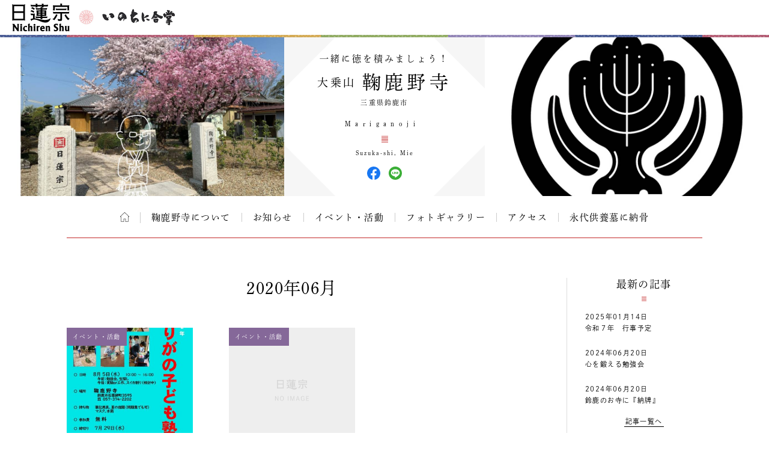

--- FILE ---
content_type: text/html; charset=UTF-8
request_url: https://temple.nichiren.or.jp/3062005-marigano/date/2020/06/
body_size: 7037
content:
<!DOCTYPE HTML>
<html lang="ja">
<head prefix=”og: http://ogp.me/ns#”>
<!-- head tag top -->


<meta charset="utf-8" />

<title>2020年06月｜大乗山 鞠鹿野寺｜日蓮宗 寺院ページ</title>

<script type="application/ld+json">
{
"@context" : "https://schema.org",
"@type" : "WebSite",
"name" : "temple.nichiren.or.jp",
"alternateName": ["日蓮宗 寺院・団体ページ", "日蓮宗", "日蓮宗ポータルサイト"],
"url" : "https://temple.nichiren.or.jp/"
}
</script>

<meta http-equiv="X-UA-Compatible" content="IE=edge">

<meta name="format-detection" content="telephone=no">

<script type="text/javascript" src="//temple.nichiren.or.jp/common/def/js/cdn_change_local.js" async="async"></script>

<meta name="viewport" content="width=device-width" id="viewport">

<script src="//gohxv8dy7l.user-space.cdn.idcfcloud.net/common/def/js/viewport.js?t=2025123109"></script>

<meta name="description" content="鞠鹿野寺（まりがのじ）は大正９年９月３０日、開基・近藤如教上人（懐朗院日正上人）を迎え鈴鹿の地に創建されました。
以来、鈴鹿の地で法華経を護持してまいりました。
令和２年に開基１００周年を迎えるにあた…">

<meta property="og:url" content="https://temple.nichiren.or.jp/3062005-marigano/date/2020/06/">
<meta property="og:type" content="blog">
<meta property="og:title" content="トピックス｜大乗山 鞠鹿野寺">
<meta property="og:description" content="鞠鹿野寺（まりがのじ）は大正９年９月３０日、開基・近藤如教上人（懐朗院日正上人）を迎え鈴鹿の地に創建されました。
以来、鈴鹿の地で法華経を護持してまいりました。
令和２年に開基１００周年を迎えるにあた…">
<meta property="og:image" content="https://temple.nichiren.or.jp/fbpage/img/fb_logo.png">
<meta property="og:site_name" content="日蓮宗 寺院・団体ページ">
<meta property="og:locale" content="ja_jp">
<meta property="fb:admins" content="100003107488501">


<script>
  (function(d) {
    var config = {
      kitId: 'bzs7ahv',
      scriptTimeout: 3000,
      async: true
    },
    h=d.documentElement,t=setTimeout(function(){h.className=h.className.replace(/\bwf-loading\b/g,"")+" wf-inactive";},config.scriptTimeout),tk=d.createElement("script"),f=false,s=d.getElementsByTagName("script")[0],a;h.className+=" wf-loading";tk.src='https://use.typekit.net/'+config.kitId+'.js';tk.async=true;tk.onload=tk.onreadystatechange=function(){a=this.readyState;if(f||a&&a!="complete"&&a!="loaded")return;f=true;clearTimeout(t);try{Typekit.load(config)}catch(e){}};s.parentNode.insertBefore(tk,s)
  })(document);
</script>

<link rel="stylesheet" type="text/css" href="//gohxv8dy7l.user-space.cdn.idcfcloud.net/common/def/css/owl.carousel.min.css?t=2025123109">
<link rel="stylesheet" type="text/css" href="//gohxv8dy7l.user-space.cdn.idcfcloud.net/common/def/css/owl.theme.default.min.css?t=2025123109">

<link rel="stylesheet" type="text/css" href="//gohxv8dy7l.user-space.cdn.idcfcloud.net/common/def/css/imagelightbox.css?t=2025123109">
<link rel="stylesheet" type="text/css" href="//gohxv8dy7l.user-space.cdn.idcfcloud.net/common/def/css/slider-pro.min.css?t=2025123109">

<link rel="stylesheet" type="text/css" href="//gohxv8dy7l.user-space.cdn.idcfcloud.net/common/def/css/common.css?t=2025123109" />

<!--[if lt IE 9]>
<script src="//gohxv8dy7l.user-space.cdn.idcfcloud.net/common/def/js/html5.js"></script>
<![endif]-->

<script src="//gohxv8dy7l.user-space.cdn.idcfcloud.net/common/def/js/jquery.js?t=2025123109"></script>
<script src="//gohxv8dy7l.user-space.cdn.idcfcloud.net/common/def/js/jquery-ui.js?t=2025123109"></script>
<script src="//gohxv8dy7l.user-space.cdn.idcfcloud.net/common/def/js/smooth-scroll.js?t=2025123109"></script>
<script src="//gohxv8dy7l.user-space.cdn.idcfcloud.net/common/def/js/jquery.lazyload.min.js?t=2025123109"></script>
<script src="//gohxv8dy7l.user-space.cdn.idcfcloud.net/common/def/js/owl.carousel.min.js?t=2025123109"></script>
<script src="//gohxv8dy7l.user-space.cdn.idcfcloud.net/common/def/js/flexcroll.js?t=2025123109"></script>
<script src="//gohxv8dy7l.user-space.cdn.idcfcloud.net/common/def/js/ofi.min.js?t=2025123109"></script>
<script src="//gohxv8dy7l.user-space.cdn.idcfcloud.net/common/def/js/imagelightbox.custom.js?t=2025123109"></script>
<script src="//gohxv8dy7l.user-space.cdn.idcfcloud.net/common/def/js/jquery.sliderPro.custom.js?t=2025123109"></script>
<script src="//gohxv8dy7l.user-space.cdn.idcfcloud.net/common/def/js/scripts.js?t=2025123109"></script>

<script src="//gohxv8dy7l.user-space.cdn.idcfcloud.net/common/def/js/moment.min.js?t=2025123109"></script>

<link rel="stylesheet" type="text/css" href="//gohxv8dy7l.user-space.cdn.idcfcloud.net/common/def/css/home.css?t=2025123109" />

<script type="text/javascript">
var addressStr = '鞠鹿野寺 〒513-0012 三重県鈴鹿市石薬師町3595';
var addressLatLng = '34.917867, 136.526398';
</script>
<script src="//gohxv8dy7l.user-space.cdn.idcfcloud.net/common/def/js/gmap.js?t=2025123109"></script>

<link rel='dns-prefetch' href='//s.w.org' />
		<script type="text/javascript">
			window._wpemojiSettings = {"baseUrl":"https:\/\/s.w.org\/images\/core\/emoji\/2.3\/72x72\/","ext":".png","svgUrl":"https:\/\/s.w.org\/images\/core\/emoji\/2.3\/svg\/","svgExt":".svg","source":{"concatemoji":"https:\/\/temple.nichiren.or.jp\/3062005-marigano\/wp-includes\/js\/wp-emoji-release.min.js"}};
			!function(t,a,e){var r,i,n,o=a.createElement("canvas"),l=o.getContext&&o.getContext("2d");function c(t){var e=a.createElement("script");e.src=t,e.defer=e.type="text/javascript",a.getElementsByTagName("head")[0].appendChild(e)}for(n=Array("flag","emoji4"),e.supports={everything:!0,everythingExceptFlag:!0},i=0;i<n.length;i++)e.supports[n[i]]=function(t){var e,a=String.fromCharCode;if(!l||!l.fillText)return!1;switch(l.clearRect(0,0,o.width,o.height),l.textBaseline="top",l.font="600 32px Arial",t){case"flag":return(l.fillText(a(55356,56826,55356,56819),0,0),e=o.toDataURL(),l.clearRect(0,0,o.width,o.height),l.fillText(a(55356,56826,8203,55356,56819),0,0),e===o.toDataURL())?!1:(l.clearRect(0,0,o.width,o.height),l.fillText(a(55356,57332,56128,56423,56128,56418,56128,56421,56128,56430,56128,56423,56128,56447),0,0),e=o.toDataURL(),l.clearRect(0,0,o.width,o.height),l.fillText(a(55356,57332,8203,56128,56423,8203,56128,56418,8203,56128,56421,8203,56128,56430,8203,56128,56423,8203,56128,56447),0,0),e!==o.toDataURL());case"emoji4":return l.fillText(a(55358,56794,8205,9794,65039),0,0),e=o.toDataURL(),l.clearRect(0,0,o.width,o.height),l.fillText(a(55358,56794,8203,9794,65039),0,0),e!==o.toDataURL()}return!1}(n[i]),e.supports.everything=e.supports.everything&&e.supports[n[i]],"flag"!==n[i]&&(e.supports.everythingExceptFlag=e.supports.everythingExceptFlag&&e.supports[n[i]]);e.supports.everythingExceptFlag=e.supports.everythingExceptFlag&&!e.supports.flag,e.DOMReady=!1,e.readyCallback=function(){e.DOMReady=!0},e.supports.everything||(r=function(){e.readyCallback()},a.addEventListener?(a.addEventListener("DOMContentLoaded",r,!1),t.addEventListener("load",r,!1)):(t.attachEvent("onload",r),a.attachEvent("onreadystatechange",function(){"complete"===a.readyState&&e.readyCallback()})),(r=e.source||{}).concatemoji?c(r.concatemoji):r.wpemoji&&r.twemoji&&(c(r.twemoji),c(r.wpemoji)))}(window,document,window._wpemojiSettings);
		</script>
		<style type="text/css">
img.wp-smiley,
img.emoji {
	display: inline !important;
	border: none !important;
	box-shadow: none !important;
	height: 1em !important;
	width: 1em !important;
	margin: 0 .07em !important;
	vertical-align: -0.1em !important;
	background: none !important;
	padding: 0 !important;
}
</style>
<link rel='stylesheet' id='common-style-css'  href='https://temple.nichiren.or.jp/common/css/common_style.css?t=1705424853' type='text/css' media='all' />
<link rel='https://api.w.org/' href='https://temple.nichiren.or.jp/3062005-marigano/wp-json/' />
<!-- head tag bottom -->


<!-- Google tag (gtag.js) -->
<script async src="https://www.googletagmanager.com/gtag/js?id=G-64B1K6TVXH"></script>
<script>
  window.dataLayer = window.dataLayer || [];
  function gtag(){dataLayer.push(arguments);}
  gtag('js', new Date());

  gtag('config', 'G-64B1K6TVXH');
</script>



</head>


<body data-rsssl=1 class="month site-3062005-marigano">

<!-- body tag top -->


<div id="fb-root"></div>
<script async defer crossorigin="anonymous" src="https://connect.facebook.net/ja_JP/sdk.js#xfbml=1&version=v21.0&appId=412053825474253&autoLogAppEvents=1" nonce="lQPf2O32"></script>



<!-- wrapper -->
<div id="wrapper">

<div id="global-header">
<div id="global-inner">
<div id="global-head-group1">
<p id="global-head-logo"><a href="https://www.nichiren.or.jp/" target="_blank" class="hover"><img src="//gohxv8dy7l.user-space.cdn.idcfcloud.net/common/def/img/head_logo.svg" alt="日蓮宗 ポータルサイト" /></a></p>
<p id="global-head-catch">いのちに合掌</p>
</div>
<!--
<div id="global-head-group2">
<div id="global-head-800year">
<p class="mark"><a href="https://www.nichiren.or.jp/activity/basic/#logomark" target="_blank" class="hover">日蓮聖人降誕800年</a></p>
<p class="countdown" style="line-height:1.8em;">令和3年2月16日<br class="sp-none"><span class="pc-none"> </span>日蓮聖人降誕800年</p>
</div>
<script type="text/javascript">
function zeroPad(number, length){
	var ret = ('000' + number).slice(-length);
	return ret;
}
$(function(){
	var birth = moment('2021-02-16');
	var today = moment(moment().format('YYYY-MM-DD'));
	var year = birth.diff(today, 'years');
	var day = birth.subtract(year, 'year').diff(today, 'days', true);
	$('#headCountYear').html(year);
	$('#headCountDay').html(zeroPad(Math.ceil(day), 3));
});
</script>
<p id="global-head-mark"><span class="mark"><a href="https://www.nichiren.or.jp/activity/basic/#logomark" target="_blank" class="hover">立正安国・お題目結縁運動</a></span></p>
</div>
-->
</div>
</div>

<header id="head" class="head-two-image">
<div id="head-inner">
<div id="head-outline">
<div id="head-outline-top">
<div id="head-outline-box">
<p id="head-catch">一緒に徳を積みましょう！</p>
<h1 id="head-title"><a href="https://temple.nichiren.or.jp/3062005-marigano/"><span class="prefix">大乗山</span><span class="space"> </span><span class="name">鞠鹿野寺</span></a></h1>
<p id="head-area">三重県鈴鹿市</p>
</div>
</div>
<div id="head-outline-bottom">
<p class="title-eng"><span class="name-eng">M a r i g a n o j i　</span></p>
<p class="area-eng">Suzuka-shi, Mie</p>
<ul class="sns">
<li class="facebook"><a href="https://www.facebook.com/日蓮宗-鞠鹿野教会-1958184364414914/" target="_blank" class="hover">鞠鹿野寺 Facebook</a></li>
<li class="line"><a href="https://lin.ee/OB1jdO0" target="_blank" class="hover">鞠鹿野寺 LINE</a></li>
</ul>
</div>
</div>
<div id="head-images" class="owl-carousel">
<p id="head-image01">
<span class="blur" style="display:none; background-image:url(//gohxv8dy7l.user-space.cdn.idcfcloud.net/php/sir/image.php/resize.jpg?width=1200&image=/wp-content/blogs.dir/462/files/2024/05/IMG_0857.jpeg);"><svg><defs><filter id="blur1"><feGaussianBlur stdDeviation="10" /></filter></defs><image xlink:href="//gohxv8dy7l.user-space.cdn.idcfcloud.net/php/sir/image.php/resize.jpg?width=1200&image=/wp-content/blogs.dir/462/files/2024/05/IMG_0857.jpeg" width="100%" height="100%" filter="url(#blur1)"></image></svg></span>
<img src="//gohxv8dy7l.user-space.cdn.idcfcloud.net/php/sir/image.php/resize.jpg?width=1200&image=/wp-content/blogs.dir/462/files/2024/05/IMG_0857.jpeg" alt=""/></p>
<p id="head-image02">
<span class="blur" style="display:none; background-image:url(//gohxv8dy7l.user-space.cdn.idcfcloud.net/php/sir/image.php/resize.jpg?width=1200&image=/wp-content/blogs.dir/462/files/2023/12/8a71db0352460b73c7bf4742b2fd1a84.jpg);"><svg><defs><filter id="blur2"><feGaussianBlur stdDeviation="10" /></filter></defs><image xlink:href="//gohxv8dy7l.user-space.cdn.idcfcloud.net/php/sir/image.php/resize.jpg?width=1200&image=/wp-content/blogs.dir/462/files/2023/12/8a71db0352460b73c7bf4742b2fd1a84.jpg" width="100%" height="100%" filter="url(#blur2)"></image></svg></span>
<img src="//gohxv8dy7l.user-space.cdn.idcfcloud.net/php/sir/image.php/resize.jpg?width=1200&image=/wp-content/blogs.dir/462/files/2023/12/8a71db0352460b73c7bf4742b2fd1a84.jpg" alt=""/></p>
</div>
</div>
<a href="javascript:void(0);" id="head-trigger">MENU</a>
<nav id="head-nav">
<a href="javascript:void(0);" id="head-close">CLOSE</a>

<ul class="main">

<li class="home"><a href="https://temple.nichiren.or.jp/3062005-marigano/" class="hover">ホーム</a></li>



<li><a href="https://temple.nichiren.or.jp/3062005-marigano/#about" class="smooth">鞠鹿野寺について</a>

</li>




<li><a href="https://temple.nichiren.or.jp/3062005-marigano/information/">お知らせ<span class="trigger"></span></a>

<ul>
	<li class="cat-item cat-item-1798"><a href="https://temple.nichiren.or.jp/3062005-marigano/info-cat/info-cat-1798/" >お寺でできること</a>
</li>
	<li class="cat-item cat-item-1797"><a href="https://temple.nichiren.or.jp/3062005-marigano/info-cat/info-cat-1797/" >年中行事</a>
</li>
	<li class="cat-item cat-item-1796"><a href="https://temple.nichiren.or.jp/3062005-marigano/info-cat/info-cat-1796/" >団参</a>
</li>
	<li class="cat-item cat-item-1795"><a href="https://temple.nichiren.or.jp/3062005-marigano/info-cat/info-cat-1795/" >修行</a>
</li>
</ul>

</li>




<li><a href="https://temple.nichiren.or.jp/3062005-marigano/event/">イベント・活動</a></li>








<li><a href="https://temple.nichiren.or.jp/3062005-marigano/#gallery" class="smooth">フォトギャラリー</a></li>




<li><a href="https://temple.nichiren.or.jp/3062005-marigano/#access" class="smooth">アクセス</a></li>





<li><a href="https://temple.nichiren.or.jp/3062005-marigano/information/p165/">永代供養墓に納骨</a></li>



</ul>

<ul class="sns">
<li class="facebook"><a href="https://www.facebook.com/日蓮宗-鞠鹿野教会-1958184364414914/" target="_blank" class="hover">鞠鹿野寺 Facebook</a></li>
<li class="line"><a href="https://lin.ee/OB1jdO0" target="_blank" class="hover">鞠鹿野寺 LINE</a></li>
</ul>
</nav>
</header>

<style type="text/css">
#head-nav ul.main > li:nth-child(n+10) {
	display: none !important;
}
</style>

<!-- container -->
<div id="container">



				
<div id="archive-header">

<h2 class="main-title">2020年06月</h2>

</div>

<div id="low-outer">

<div id="main-column">







<ul class="archive-list">
<li>
<p class="category color-event">イベント・活動</p>
<p class="image"><a href="https://temple.nichiren.or.jp/3062005-marigano/event/p63/" class="hover">
<img data-original="//gohxv8dy7l.user-space.cdn.idcfcloud.net/php/sir/image.php/resize.jpg?width=400&image=/wp-content/blogs.dir/462/files/2020/06/d0d0655697dccfb9eea3d76b697a04a4-368x520.jpg" width="120" alt="" class="delay"/>
</a></p>
<p class="title"><a href="https://temple.nichiren.or.jp/3062005-marigano/event/p63/">令和２年８月５日　子ども塾</a></p>
<p class="date">2020/06/30</p>
<p class="summary">フェイスブックに過去の子ども塾の活動報告がありますので、是非ご覧ください！！

〇対　象　　未…</p>
<p class="more"><a href="https://temple.nichiren.or.jp/3062005-marigano/event/p63/">詳しくはこちら</a></p>
</li>
<li>
<p class="category color-event">イベント・活動</p>
<p class="image"><a href="https://temple.nichiren.or.jp/3062005-marigano/event/p59/" class="hover">
<img data-original="//gohxv8dy7l.user-space.cdn.idcfcloud.net/php/sir/image.php/resize.jpg?width=400&image=/common/def/img/noimage.png" alt="" class="delay"/>
</a></p>
<p class="title"><a href="https://temple.nichiren.or.jp/3062005-marigano/event/p59/">令和２年　行事予定</a></p>
<p class="date">2020/06/05</p>
<p class="summary">　１月　５日（日）　新年講
　２月　９日（日）　星まつり
　３月２２日（日）　春季彼岸施餓鬼会…</p>
<p class="more"><a href="https://temple.nichiren.or.jp/3062005-marigano/event/p59/">詳しくはこちら</a></p>
</li>
</ul>





</div>

<aside id="side-column">

<a href="javascript:void(0);" id="side-trigger">カテゴリー・バックナンバー</a>

<div id="side-wrapper">

<div class="side-block" id="side-topics">
<h2 class="heading">最新の記事</h2>
<ul class="side-archive-list">
<li>
<p class="date">2025年01月14日</p>
<p class="title"><a href="https://temple.nichiren.or.jp/3062005-marigano/event/p176/">令和７年　行事予定</a></p>
</li>
<li>
<p class="date">2024年06月20日</p>
<p class="title"><a href="https://temple.nichiren.or.jp/3062005-marigano/information/p168/">心を鍛える勉強会</a></p>
</li>
<li>
<p class="date">2024年06月20日</p>
<p class="title"><a href="https://temple.nichiren.or.jp/3062005-marigano/information/p166/">鈴鹿のお寺に『納牌』</a></p>
</li>
</ul>
<p class="more"><a href="https://temple.nichiren.or.jp/3062005-marigano/list/">記事一覧へ</a></p>
</div>

<div class="side-block">
<h2 class="heading">カテゴリー</h2>
<ul class="side-category-list">

<li class="color-information"><a href="https://temple.nichiren.or.jp/3062005-marigano/information/" class="hover">お知らせ</a>

<ul>
	<li class="cat-item cat-item-1798"><a href="https://temple.nichiren.or.jp/3062005-marigano/info-cat/info-cat-1798/" >お寺でできること</a>
</li>
	<li class="cat-item cat-item-1797"><a href="https://temple.nichiren.or.jp/3062005-marigano/info-cat/info-cat-1797/" >年中行事</a>
</li>
	<li class="cat-item cat-item-1796"><a href="https://temple.nichiren.or.jp/3062005-marigano/info-cat/info-cat-1796/" >団参</a>
</li>
	<li class="cat-item cat-item-1795"><a href="https://temple.nichiren.or.jp/3062005-marigano/info-cat/info-cat-1795/" >修行</a>
</li>
</ul>

</li>

<li class="color-event"><a href="https://temple.nichiren.or.jp/3062005-marigano/event/" class="hover">イベント・活動</a></li>

<li class="color-blog"><a href="https://temple.nichiren.or.jp/3062005-marigano/blog/" class="hover">ブログ</a></li>

<li class="color-local"><span class="dim">地域情報</span></li>

</ul>
</div>

<div class="side-block">
<h2 class="heading">バックナンバー</h2>
<ul class="side-monthly-list">
	<li><a href='https://temple.nichiren.or.jp/3062005-marigano/date/2025/01/'>2025年1月</a>&nbsp;(1)</li>
	<li><a href='https://temple.nichiren.or.jp/3062005-marigano/date/2024/06/'>2024年6月</a>&nbsp;(3)</li>
	<li><a href='https://temple.nichiren.or.jp/3062005-marigano/date/2024/02/'>2024年2月</a>&nbsp;(1)</li>
	<li><a href='https://temple.nichiren.or.jp/3062005-marigano/date/2024/01/'>2024年1月</a>&nbsp;(6)</li>
	<li><a href='https://temple.nichiren.or.jp/3062005-marigano/date/2023/12/'>2023年12月</a>&nbsp;(2)</li>
	<li><a href='https://temple.nichiren.or.jp/3062005-marigano/date/2022/12/'>2022年12月</a>&nbsp;(1)</li>
	<li><a href='https://temple.nichiren.or.jp/3062005-marigano/date/2022/03/'>2022年3月</a>&nbsp;(1)</li>
	<li><a href='https://temple.nichiren.or.jp/3062005-marigano/date/2021/01/'>2021年1月</a>&nbsp;(1)</li>
	<li><a href='https://temple.nichiren.or.jp/3062005-marigano/date/2020/07/'>2020年7月</a>&nbsp;(1)</li>
	<li><a href='https://temple.nichiren.or.jp/3062005-marigano/date/2020/06/'>2020年6月</a>&nbsp;(2)</li>
	<li><a href='https://temple.nichiren.or.jp/3062005-marigano/date/2019/06/'>2019年6月</a>&nbsp;(1)</li>
	<li><a href='https://temple.nichiren.or.jp/3062005-marigano/date/2018/09/'>2018年9月</a>&nbsp;(1)</li>
	<li><a href='https://temple.nichiren.or.jp/3062005-marigano/date/2018/08/'>2018年8月</a>&nbsp;(1)</li>
	<li><a href='https://temple.nichiren.or.jp/3062005-marigano/date/2018/07/'>2018年7月</a>&nbsp;(1)</li>
	<li><a href='https://temple.nichiren.or.jp/3062005-marigano/date/2018/04/'>2018年4月</a>&nbsp;(1)</li>
	<li><a href='https://temple.nichiren.or.jp/3062005-marigano/date/2018/01/'>2018年1月</a>&nbsp;(2)</li>
	<li><a href='https://temple.nichiren.or.jp/3062005-marigano/date/2017/09/'>2017年9月</a>&nbsp;(1)</li>
	<li><a href='https://temple.nichiren.or.jp/3062005-marigano/date/2017/08/'>2017年8月</a>&nbsp;(1)</li>
	<li><a href='https://temple.nichiren.or.jp/3062005-marigano/date/2017/07/'>2017年7月</a>&nbsp;(1)</li>
	<li><a href='https://temple.nichiren.or.jp/3062005-marigano/date/2017/05/'>2017年5月</a>&nbsp;(1)</li>
	<li><a href='https://temple.nichiren.or.jp/3062005-marigano/date/2017/03/'>2017年3月</a>&nbsp;(1)</li>
	<li><a href='https://temple.nichiren.or.jp/3062005-marigano/date/2017/02/'>2017年2月</a>&nbsp;(1)</li>
	<li><a href='https://temple.nichiren.or.jp/3062005-marigano/date/2017/01/'>2017年1月</a>&nbsp;(2)</li>
	<li><a href='https://temple.nichiren.or.jp/3062005-marigano/date/2016/12/'>2016年12月</a>&nbsp;(1)</li>
</ul>
</div>

<style type="text/css">
.side-monthly-list > li:nth-child(n+5) {
	display: none;
}
</style>
<script type="text/javascript">
$(function(){
	if($(".side-monthly-list > li").length > 4){
		$(".side-monthly-list").after('<p class="more"><a href="javascript:void(0);" id="monthly-open">+さらに表示</a></p>');
		$("#monthly-open").click(function(){
			$(".side-monthly-list > li").show('blind', '', 600, function(){
				$("#monthly-open").closest(".more").hide('blind', '', 600);
			});
			return false;
		});
	}
});
</script>

<a href="javascript:void(0);" id="side-close">閉じる</a>

</div>

</aside>

</div>


</div>
<!-- /container -->

<footer id="foot">


<div id="foot-portal">
<div id="foot-portal-inner">
<p class="heading">日蓮宗からのお知らせ</p>
<p class="english">from Nichiren-shu portal</p>
<div class="item-outer owl-carousel" id="foot-carousel">

<div class="item seigo">
<p class="heading">今月の聖語</p>
<p class="month" style="white-space:nowrap;">2026年1月</p>
<p class="image"><a href="https://www.nichiren.or.jp/words/" target="_blank" class="hover"><img src="https://www.nichiren.or.jp/words/wp-content/blogs.dir/7/files/2025/12/42f27b262a9097ffab722f92eeff3c99-260x226.png" alt=""/></a></p>
<p class="summary">日蓮聖人が遺した言葉から、「〝今〟をイキイキと生きる智慧」をお伝えする人気メニュー。<a href="https://twitter.com/nichiren_syu" target="_blank">twitterでも配信中</a>です。</p>
<p class="more"><a href="https://www.nichiren.or.jp/words/" target="_blank">解説を読む</a></p>
</div>

<div class="item info">
<p class="heading"><span class="inner">宗務院<span>からの</span>お知らせ</span></p>
<ul class="info-list">
<li>
<p class="date">2026/01/01</p>
<p class="category shuumuin">宗務院</p>
<p class="summary"><a href="https://www.nichiren.or.jp/information/shuumuin/20260101-7400/" target="_blank">宗務総長 新年挨拶</a></p>
</li>
<li>
<p class="date">2025/12/17</p>
<p class="category shuumuin">宗務院</p>
<p class="summary"><a href="https://www.nichiren.or.jp/information/shuumuin/20251217-7393/" target="_blank">第56代管長に井上日修猊下就任</a></p>
</li>
<li>
<p class="date">2025/12/16</p>
<p class="category update">更新情報</p>
<p class="summary"><a href="https://www.nichiren.or.jp/hokekyo/id50/" target="_blank">“ざっくり納得 法華経のすべて”「薬王菩薩本事品」 を公開しました。</a></p>
</li>
<li>
<p class="date">2025/11/20</p>
<p class="category update">更新情報</p>
<p class="summary"><a href="https://www.nichiren.or.jp/sermon/videos/special/" target="_blank">【映像ライブラリ】「雅楽の楽器について」の配信を開始しました。</a></p>
</li>
<li>
<p class="date">2025/11/14</p>
<p class="category update">更新情報</p>
<p class="summary"><a href="https://www.nichiren.or.jp/goibun/id203/" target="_blank">“ゼロから学ぶ日蓮聖人の教え”「衣食御書」 を公開しました。</a></p>
</li>
</ul>
<p class="more"><a href="https://www.nichiren.or.jp/information/" target="_blank">お知らせ一覧へ</a></p>
</div>

<div class="item facebook">
<p class="heading"><span class="inner">日蓮宗公式<br>facebook</span></p>
<div class="facebook-outer">
<div class="facebook-box">

<div class="fb-page" data-href="https://www.facebook.com/nichirenshu.official/" data-show-posts="true" data-width="345" data-height="500" data-small-header="false" data-adapt-container-width="false" data-hide-cover="false" data-show-facepile="false"><blockquote cite="https://www.facebook.com/nichirenshu.official/" class="fb-xfbml-parse-ignore"><a href="https://www.facebook.com/nichirenshu.official/">Nichiren Shu Facebook Official Site</a></blockquote></div>

</div>
</div>
<p class="more"><a href="https://www.facebook.com/nichirenshu.official/" target="_blank">facebookへ</a></p>
</div>

</div>
</div>
</div>

<p id="foot-topagetop"><a href="#head" class="hover">ページの先頭へ</a></p>

<div id="foot-nav">
<ul>
<li><a href="https://temple.nichiren.or.jp/3062005-marigano/information/p165/" target="_blank">鈴鹿の地に納骨（永代供養墓）</a></li>
</ul>
</div>

<div id="foot-bottom">
<p class="logo"><a href="https://www.nichiren.or.jp/" target="_blank" class="hover"><img src="//gohxv8dy7l.user-space.cdn.idcfcloud.net/common/def/img/logo_nichirenshu.svg" alt="日蓮宗ポータルサイト。日蓮宗宗務院による日蓮宗の公式ホームページです。"/></a></p>
<p id="copyright"><small>Copyright &copy; Nichiren-shu. All rights reserved.</small></p>
</div>

</footer>

</div>
<!-- /wrapper -->

<p style="display:none;" id="nwCheck">&nbsp;</p>

<!-- body tag bottom -->
<script type='text/javascript' src='https://temple.nichiren.or.jp/3062005-marigano/wp-includes/js/wp-embed.min.js'></script>

</body>
</html>


--- FILE ---
content_type: image/svg+xml
request_url: https://gohxv8dy7l.user-space.cdn.idcfcloud.net/common/def/img/cmn_ic_line.svg
body_size: 541
content:
<svg id="LINE_LOGO" data-name="LINE LOGO" xmlns="http://www.w3.org/2000/svg" viewBox="0 0 120 120"><defs><style>.cls-1{fill:#3aae36;}.cls-2{fill:#fff;}</style></defs><title>ベクトルスマートオブジェクト1</title><circle class="cls-1" cx="60" cy="60" r="60"/><g id="TYPE_A" data-name="TYPE A"><path class="cls-2" d="M99.91,56.3973C99.91,38.539,82.0065,24.01,60,24.01c-22.0043,0-39.9092,14.5288-39.9092,32.3871,0,16.01,14.1981,29.418,33.3768,31.9531,1.3.28,3.0687.8568,3.516,1.9681a8.1976,8.1976,0,0,1,.1291,3.6085s-.4681,2.8161-.5695,3.4165C56.3691,98.3521,55.741,101.29,60,99.4949s22.9839-13.5334,31.357-23.171h-.0018C97.1388,69.9812,99.91,63.5446,99.91,56.3973"/><path class="cls-1" d="M51.891,47.7676h-2.8a.7771.7771,0,0,0-.7774.7762v17.39a.7766.7766,0,0,0,.7774.7755h2.8a.7766.7766,0,0,0,.7774-.7755v-17.39a.7771.7771,0,0,0-.7774-.7762"/><path class="cls-1" d="M71.1593,47.7676H68.36a.7767.7767,0,0,0-.7773.7762V58.875L59.6135,48.1128a.8257.8257,0,0,0-.0605-.0787l-.005-.005c-.0152-.0171-.0309-.0328-.0466-.0479l-.0145-.0132c-.0133-.012-.0271-.024-.0416-.0347l-.02-.0157c-.0132-.01-.0264-.0189-.04-.0278l-.0233-.0138c-.0139-.0082-.0277-.0164-.0416-.0233l-.0246-.012c-.0144-.0063-.0289-.0132-.0447-.0189l-.0252-.0088c-.0151-.0057-.03-.0107-.046-.0151l-.0271-.007-.0447-.01-.0328-.0045c-.0132-.0025-.027-.0037-.0409-.005l-.04-.0025-.0271-.0013H56.1674a.7772.7772,0,0,0-.7774.7762v17.39a.7767.7767,0,0,0,.7774.7755h2.7991a.7768.7768,0,0,0,.778-.7755V55.6053l7.9788,10.776a.7687.7687,0,0,0,.1972.1915l.0082.0063c.0157.01.0315.02.0479.029l.022.0119.0372.0183.0378.0158.0233.0088c.0183.0063.0353.012.0529.017l.0114.0025a.7635.7635,0,0,0,.199.0265h2.7991a.7763.7763,0,0,0,.7774-.7755v-17.39a.7768.7768,0,0,0-.7774-.7762"/><path class="cls-1" d="M45.143,62.3548H37.5365V48.5441a.7766.7766,0,0,0-.7767-.7767h-2.8a.7772.7772,0,0,0-.7774.7767v17.389A.7715.7715,0,0,0,33.4,66.47l.0107.0119.0114.0107a.7717.7717,0,0,0,.5367.2168H45.143a.7768.7768,0,0,0,.7762-.7775v-2.8a.7767.7767,0,0,0-.7762-.7774"/><path class="cls-1" d="M86.6185,52.122a.7764.7764,0,0,0,.7762-.7774V48.5455a.7769.7769,0,0,0-.7762-.778H75.4343a.7735.7735,0,0,0-.5392.2192l-.0089.0082-.0125.0139a.773.773,0,0,0-.2155.5355V65.9332a.7711.7711,0,0,0,.2173.5368l.0107.0119.0114.01a.7711.7711,0,0,0,.5367.2174H86.6185a.7768.7768,0,0,0,.7762-.7774v-2.8a.7768.7768,0,0,0-.7762-.7774H79.0127v-2.94h7.6058a.7764.7764,0,0,0,.7762-.7774V55.8389a.7769.7769,0,0,0-.7762-.778H79.0127V52.122Z"/></g></svg>